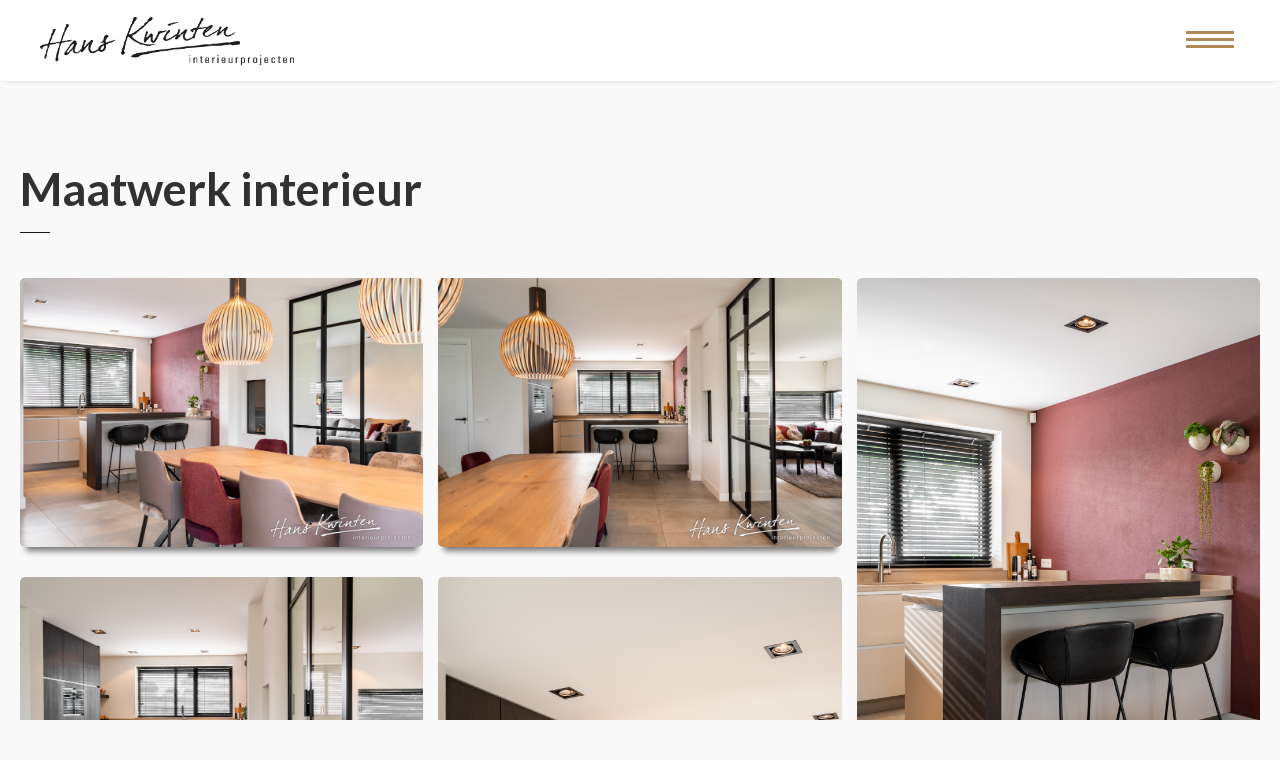

--- FILE ---
content_type: text/html; charset=utf-8
request_url: https://www.google.com/recaptcha/api2/anchor?ar=1&k=6LecsncjAAAAAGH1kODU-oNxRcvEdZcyy1m9qgr6&co=aHR0cHM6Ly9rd2ludGVuaW50ZXJpZXVyLm5sOjQ0Mw..&hl=en&v=PoyoqOPhxBO7pBk68S4YbpHZ&size=invisible&anchor-ms=20000&execute-ms=30000&cb=w8e3kvpocjzw
body_size: 48656
content:
<!DOCTYPE HTML><html dir="ltr" lang="en"><head><meta http-equiv="Content-Type" content="text/html; charset=UTF-8">
<meta http-equiv="X-UA-Compatible" content="IE=edge">
<title>reCAPTCHA</title>
<style type="text/css">
/* cyrillic-ext */
@font-face {
  font-family: 'Roboto';
  font-style: normal;
  font-weight: 400;
  font-stretch: 100%;
  src: url(//fonts.gstatic.com/s/roboto/v48/KFO7CnqEu92Fr1ME7kSn66aGLdTylUAMa3GUBHMdazTgWw.woff2) format('woff2');
  unicode-range: U+0460-052F, U+1C80-1C8A, U+20B4, U+2DE0-2DFF, U+A640-A69F, U+FE2E-FE2F;
}
/* cyrillic */
@font-face {
  font-family: 'Roboto';
  font-style: normal;
  font-weight: 400;
  font-stretch: 100%;
  src: url(//fonts.gstatic.com/s/roboto/v48/KFO7CnqEu92Fr1ME7kSn66aGLdTylUAMa3iUBHMdazTgWw.woff2) format('woff2');
  unicode-range: U+0301, U+0400-045F, U+0490-0491, U+04B0-04B1, U+2116;
}
/* greek-ext */
@font-face {
  font-family: 'Roboto';
  font-style: normal;
  font-weight: 400;
  font-stretch: 100%;
  src: url(//fonts.gstatic.com/s/roboto/v48/KFO7CnqEu92Fr1ME7kSn66aGLdTylUAMa3CUBHMdazTgWw.woff2) format('woff2');
  unicode-range: U+1F00-1FFF;
}
/* greek */
@font-face {
  font-family: 'Roboto';
  font-style: normal;
  font-weight: 400;
  font-stretch: 100%;
  src: url(//fonts.gstatic.com/s/roboto/v48/KFO7CnqEu92Fr1ME7kSn66aGLdTylUAMa3-UBHMdazTgWw.woff2) format('woff2');
  unicode-range: U+0370-0377, U+037A-037F, U+0384-038A, U+038C, U+038E-03A1, U+03A3-03FF;
}
/* math */
@font-face {
  font-family: 'Roboto';
  font-style: normal;
  font-weight: 400;
  font-stretch: 100%;
  src: url(//fonts.gstatic.com/s/roboto/v48/KFO7CnqEu92Fr1ME7kSn66aGLdTylUAMawCUBHMdazTgWw.woff2) format('woff2');
  unicode-range: U+0302-0303, U+0305, U+0307-0308, U+0310, U+0312, U+0315, U+031A, U+0326-0327, U+032C, U+032F-0330, U+0332-0333, U+0338, U+033A, U+0346, U+034D, U+0391-03A1, U+03A3-03A9, U+03B1-03C9, U+03D1, U+03D5-03D6, U+03F0-03F1, U+03F4-03F5, U+2016-2017, U+2034-2038, U+203C, U+2040, U+2043, U+2047, U+2050, U+2057, U+205F, U+2070-2071, U+2074-208E, U+2090-209C, U+20D0-20DC, U+20E1, U+20E5-20EF, U+2100-2112, U+2114-2115, U+2117-2121, U+2123-214F, U+2190, U+2192, U+2194-21AE, U+21B0-21E5, U+21F1-21F2, U+21F4-2211, U+2213-2214, U+2216-22FF, U+2308-230B, U+2310, U+2319, U+231C-2321, U+2336-237A, U+237C, U+2395, U+239B-23B7, U+23D0, U+23DC-23E1, U+2474-2475, U+25AF, U+25B3, U+25B7, U+25BD, U+25C1, U+25CA, U+25CC, U+25FB, U+266D-266F, U+27C0-27FF, U+2900-2AFF, U+2B0E-2B11, U+2B30-2B4C, U+2BFE, U+3030, U+FF5B, U+FF5D, U+1D400-1D7FF, U+1EE00-1EEFF;
}
/* symbols */
@font-face {
  font-family: 'Roboto';
  font-style: normal;
  font-weight: 400;
  font-stretch: 100%;
  src: url(//fonts.gstatic.com/s/roboto/v48/KFO7CnqEu92Fr1ME7kSn66aGLdTylUAMaxKUBHMdazTgWw.woff2) format('woff2');
  unicode-range: U+0001-000C, U+000E-001F, U+007F-009F, U+20DD-20E0, U+20E2-20E4, U+2150-218F, U+2190, U+2192, U+2194-2199, U+21AF, U+21E6-21F0, U+21F3, U+2218-2219, U+2299, U+22C4-22C6, U+2300-243F, U+2440-244A, U+2460-24FF, U+25A0-27BF, U+2800-28FF, U+2921-2922, U+2981, U+29BF, U+29EB, U+2B00-2BFF, U+4DC0-4DFF, U+FFF9-FFFB, U+10140-1018E, U+10190-1019C, U+101A0, U+101D0-101FD, U+102E0-102FB, U+10E60-10E7E, U+1D2C0-1D2D3, U+1D2E0-1D37F, U+1F000-1F0FF, U+1F100-1F1AD, U+1F1E6-1F1FF, U+1F30D-1F30F, U+1F315, U+1F31C, U+1F31E, U+1F320-1F32C, U+1F336, U+1F378, U+1F37D, U+1F382, U+1F393-1F39F, U+1F3A7-1F3A8, U+1F3AC-1F3AF, U+1F3C2, U+1F3C4-1F3C6, U+1F3CA-1F3CE, U+1F3D4-1F3E0, U+1F3ED, U+1F3F1-1F3F3, U+1F3F5-1F3F7, U+1F408, U+1F415, U+1F41F, U+1F426, U+1F43F, U+1F441-1F442, U+1F444, U+1F446-1F449, U+1F44C-1F44E, U+1F453, U+1F46A, U+1F47D, U+1F4A3, U+1F4B0, U+1F4B3, U+1F4B9, U+1F4BB, U+1F4BF, U+1F4C8-1F4CB, U+1F4D6, U+1F4DA, U+1F4DF, U+1F4E3-1F4E6, U+1F4EA-1F4ED, U+1F4F7, U+1F4F9-1F4FB, U+1F4FD-1F4FE, U+1F503, U+1F507-1F50B, U+1F50D, U+1F512-1F513, U+1F53E-1F54A, U+1F54F-1F5FA, U+1F610, U+1F650-1F67F, U+1F687, U+1F68D, U+1F691, U+1F694, U+1F698, U+1F6AD, U+1F6B2, U+1F6B9-1F6BA, U+1F6BC, U+1F6C6-1F6CF, U+1F6D3-1F6D7, U+1F6E0-1F6EA, U+1F6F0-1F6F3, U+1F6F7-1F6FC, U+1F700-1F7FF, U+1F800-1F80B, U+1F810-1F847, U+1F850-1F859, U+1F860-1F887, U+1F890-1F8AD, U+1F8B0-1F8BB, U+1F8C0-1F8C1, U+1F900-1F90B, U+1F93B, U+1F946, U+1F984, U+1F996, U+1F9E9, U+1FA00-1FA6F, U+1FA70-1FA7C, U+1FA80-1FA89, U+1FA8F-1FAC6, U+1FACE-1FADC, U+1FADF-1FAE9, U+1FAF0-1FAF8, U+1FB00-1FBFF;
}
/* vietnamese */
@font-face {
  font-family: 'Roboto';
  font-style: normal;
  font-weight: 400;
  font-stretch: 100%;
  src: url(//fonts.gstatic.com/s/roboto/v48/KFO7CnqEu92Fr1ME7kSn66aGLdTylUAMa3OUBHMdazTgWw.woff2) format('woff2');
  unicode-range: U+0102-0103, U+0110-0111, U+0128-0129, U+0168-0169, U+01A0-01A1, U+01AF-01B0, U+0300-0301, U+0303-0304, U+0308-0309, U+0323, U+0329, U+1EA0-1EF9, U+20AB;
}
/* latin-ext */
@font-face {
  font-family: 'Roboto';
  font-style: normal;
  font-weight: 400;
  font-stretch: 100%;
  src: url(//fonts.gstatic.com/s/roboto/v48/KFO7CnqEu92Fr1ME7kSn66aGLdTylUAMa3KUBHMdazTgWw.woff2) format('woff2');
  unicode-range: U+0100-02BA, U+02BD-02C5, U+02C7-02CC, U+02CE-02D7, U+02DD-02FF, U+0304, U+0308, U+0329, U+1D00-1DBF, U+1E00-1E9F, U+1EF2-1EFF, U+2020, U+20A0-20AB, U+20AD-20C0, U+2113, U+2C60-2C7F, U+A720-A7FF;
}
/* latin */
@font-face {
  font-family: 'Roboto';
  font-style: normal;
  font-weight: 400;
  font-stretch: 100%;
  src: url(//fonts.gstatic.com/s/roboto/v48/KFO7CnqEu92Fr1ME7kSn66aGLdTylUAMa3yUBHMdazQ.woff2) format('woff2');
  unicode-range: U+0000-00FF, U+0131, U+0152-0153, U+02BB-02BC, U+02C6, U+02DA, U+02DC, U+0304, U+0308, U+0329, U+2000-206F, U+20AC, U+2122, U+2191, U+2193, U+2212, U+2215, U+FEFF, U+FFFD;
}
/* cyrillic-ext */
@font-face {
  font-family: 'Roboto';
  font-style: normal;
  font-weight: 500;
  font-stretch: 100%;
  src: url(//fonts.gstatic.com/s/roboto/v48/KFO7CnqEu92Fr1ME7kSn66aGLdTylUAMa3GUBHMdazTgWw.woff2) format('woff2');
  unicode-range: U+0460-052F, U+1C80-1C8A, U+20B4, U+2DE0-2DFF, U+A640-A69F, U+FE2E-FE2F;
}
/* cyrillic */
@font-face {
  font-family: 'Roboto';
  font-style: normal;
  font-weight: 500;
  font-stretch: 100%;
  src: url(//fonts.gstatic.com/s/roboto/v48/KFO7CnqEu92Fr1ME7kSn66aGLdTylUAMa3iUBHMdazTgWw.woff2) format('woff2');
  unicode-range: U+0301, U+0400-045F, U+0490-0491, U+04B0-04B1, U+2116;
}
/* greek-ext */
@font-face {
  font-family: 'Roboto';
  font-style: normal;
  font-weight: 500;
  font-stretch: 100%;
  src: url(//fonts.gstatic.com/s/roboto/v48/KFO7CnqEu92Fr1ME7kSn66aGLdTylUAMa3CUBHMdazTgWw.woff2) format('woff2');
  unicode-range: U+1F00-1FFF;
}
/* greek */
@font-face {
  font-family: 'Roboto';
  font-style: normal;
  font-weight: 500;
  font-stretch: 100%;
  src: url(//fonts.gstatic.com/s/roboto/v48/KFO7CnqEu92Fr1ME7kSn66aGLdTylUAMa3-UBHMdazTgWw.woff2) format('woff2');
  unicode-range: U+0370-0377, U+037A-037F, U+0384-038A, U+038C, U+038E-03A1, U+03A3-03FF;
}
/* math */
@font-face {
  font-family: 'Roboto';
  font-style: normal;
  font-weight: 500;
  font-stretch: 100%;
  src: url(//fonts.gstatic.com/s/roboto/v48/KFO7CnqEu92Fr1ME7kSn66aGLdTylUAMawCUBHMdazTgWw.woff2) format('woff2');
  unicode-range: U+0302-0303, U+0305, U+0307-0308, U+0310, U+0312, U+0315, U+031A, U+0326-0327, U+032C, U+032F-0330, U+0332-0333, U+0338, U+033A, U+0346, U+034D, U+0391-03A1, U+03A3-03A9, U+03B1-03C9, U+03D1, U+03D5-03D6, U+03F0-03F1, U+03F4-03F5, U+2016-2017, U+2034-2038, U+203C, U+2040, U+2043, U+2047, U+2050, U+2057, U+205F, U+2070-2071, U+2074-208E, U+2090-209C, U+20D0-20DC, U+20E1, U+20E5-20EF, U+2100-2112, U+2114-2115, U+2117-2121, U+2123-214F, U+2190, U+2192, U+2194-21AE, U+21B0-21E5, U+21F1-21F2, U+21F4-2211, U+2213-2214, U+2216-22FF, U+2308-230B, U+2310, U+2319, U+231C-2321, U+2336-237A, U+237C, U+2395, U+239B-23B7, U+23D0, U+23DC-23E1, U+2474-2475, U+25AF, U+25B3, U+25B7, U+25BD, U+25C1, U+25CA, U+25CC, U+25FB, U+266D-266F, U+27C0-27FF, U+2900-2AFF, U+2B0E-2B11, U+2B30-2B4C, U+2BFE, U+3030, U+FF5B, U+FF5D, U+1D400-1D7FF, U+1EE00-1EEFF;
}
/* symbols */
@font-face {
  font-family: 'Roboto';
  font-style: normal;
  font-weight: 500;
  font-stretch: 100%;
  src: url(//fonts.gstatic.com/s/roboto/v48/KFO7CnqEu92Fr1ME7kSn66aGLdTylUAMaxKUBHMdazTgWw.woff2) format('woff2');
  unicode-range: U+0001-000C, U+000E-001F, U+007F-009F, U+20DD-20E0, U+20E2-20E4, U+2150-218F, U+2190, U+2192, U+2194-2199, U+21AF, U+21E6-21F0, U+21F3, U+2218-2219, U+2299, U+22C4-22C6, U+2300-243F, U+2440-244A, U+2460-24FF, U+25A0-27BF, U+2800-28FF, U+2921-2922, U+2981, U+29BF, U+29EB, U+2B00-2BFF, U+4DC0-4DFF, U+FFF9-FFFB, U+10140-1018E, U+10190-1019C, U+101A0, U+101D0-101FD, U+102E0-102FB, U+10E60-10E7E, U+1D2C0-1D2D3, U+1D2E0-1D37F, U+1F000-1F0FF, U+1F100-1F1AD, U+1F1E6-1F1FF, U+1F30D-1F30F, U+1F315, U+1F31C, U+1F31E, U+1F320-1F32C, U+1F336, U+1F378, U+1F37D, U+1F382, U+1F393-1F39F, U+1F3A7-1F3A8, U+1F3AC-1F3AF, U+1F3C2, U+1F3C4-1F3C6, U+1F3CA-1F3CE, U+1F3D4-1F3E0, U+1F3ED, U+1F3F1-1F3F3, U+1F3F5-1F3F7, U+1F408, U+1F415, U+1F41F, U+1F426, U+1F43F, U+1F441-1F442, U+1F444, U+1F446-1F449, U+1F44C-1F44E, U+1F453, U+1F46A, U+1F47D, U+1F4A3, U+1F4B0, U+1F4B3, U+1F4B9, U+1F4BB, U+1F4BF, U+1F4C8-1F4CB, U+1F4D6, U+1F4DA, U+1F4DF, U+1F4E3-1F4E6, U+1F4EA-1F4ED, U+1F4F7, U+1F4F9-1F4FB, U+1F4FD-1F4FE, U+1F503, U+1F507-1F50B, U+1F50D, U+1F512-1F513, U+1F53E-1F54A, U+1F54F-1F5FA, U+1F610, U+1F650-1F67F, U+1F687, U+1F68D, U+1F691, U+1F694, U+1F698, U+1F6AD, U+1F6B2, U+1F6B9-1F6BA, U+1F6BC, U+1F6C6-1F6CF, U+1F6D3-1F6D7, U+1F6E0-1F6EA, U+1F6F0-1F6F3, U+1F6F7-1F6FC, U+1F700-1F7FF, U+1F800-1F80B, U+1F810-1F847, U+1F850-1F859, U+1F860-1F887, U+1F890-1F8AD, U+1F8B0-1F8BB, U+1F8C0-1F8C1, U+1F900-1F90B, U+1F93B, U+1F946, U+1F984, U+1F996, U+1F9E9, U+1FA00-1FA6F, U+1FA70-1FA7C, U+1FA80-1FA89, U+1FA8F-1FAC6, U+1FACE-1FADC, U+1FADF-1FAE9, U+1FAF0-1FAF8, U+1FB00-1FBFF;
}
/* vietnamese */
@font-face {
  font-family: 'Roboto';
  font-style: normal;
  font-weight: 500;
  font-stretch: 100%;
  src: url(//fonts.gstatic.com/s/roboto/v48/KFO7CnqEu92Fr1ME7kSn66aGLdTylUAMa3OUBHMdazTgWw.woff2) format('woff2');
  unicode-range: U+0102-0103, U+0110-0111, U+0128-0129, U+0168-0169, U+01A0-01A1, U+01AF-01B0, U+0300-0301, U+0303-0304, U+0308-0309, U+0323, U+0329, U+1EA0-1EF9, U+20AB;
}
/* latin-ext */
@font-face {
  font-family: 'Roboto';
  font-style: normal;
  font-weight: 500;
  font-stretch: 100%;
  src: url(//fonts.gstatic.com/s/roboto/v48/KFO7CnqEu92Fr1ME7kSn66aGLdTylUAMa3KUBHMdazTgWw.woff2) format('woff2');
  unicode-range: U+0100-02BA, U+02BD-02C5, U+02C7-02CC, U+02CE-02D7, U+02DD-02FF, U+0304, U+0308, U+0329, U+1D00-1DBF, U+1E00-1E9F, U+1EF2-1EFF, U+2020, U+20A0-20AB, U+20AD-20C0, U+2113, U+2C60-2C7F, U+A720-A7FF;
}
/* latin */
@font-face {
  font-family: 'Roboto';
  font-style: normal;
  font-weight: 500;
  font-stretch: 100%;
  src: url(//fonts.gstatic.com/s/roboto/v48/KFO7CnqEu92Fr1ME7kSn66aGLdTylUAMa3yUBHMdazQ.woff2) format('woff2');
  unicode-range: U+0000-00FF, U+0131, U+0152-0153, U+02BB-02BC, U+02C6, U+02DA, U+02DC, U+0304, U+0308, U+0329, U+2000-206F, U+20AC, U+2122, U+2191, U+2193, U+2212, U+2215, U+FEFF, U+FFFD;
}
/* cyrillic-ext */
@font-face {
  font-family: 'Roboto';
  font-style: normal;
  font-weight: 900;
  font-stretch: 100%;
  src: url(//fonts.gstatic.com/s/roboto/v48/KFO7CnqEu92Fr1ME7kSn66aGLdTylUAMa3GUBHMdazTgWw.woff2) format('woff2');
  unicode-range: U+0460-052F, U+1C80-1C8A, U+20B4, U+2DE0-2DFF, U+A640-A69F, U+FE2E-FE2F;
}
/* cyrillic */
@font-face {
  font-family: 'Roboto';
  font-style: normal;
  font-weight: 900;
  font-stretch: 100%;
  src: url(//fonts.gstatic.com/s/roboto/v48/KFO7CnqEu92Fr1ME7kSn66aGLdTylUAMa3iUBHMdazTgWw.woff2) format('woff2');
  unicode-range: U+0301, U+0400-045F, U+0490-0491, U+04B0-04B1, U+2116;
}
/* greek-ext */
@font-face {
  font-family: 'Roboto';
  font-style: normal;
  font-weight: 900;
  font-stretch: 100%;
  src: url(//fonts.gstatic.com/s/roboto/v48/KFO7CnqEu92Fr1ME7kSn66aGLdTylUAMa3CUBHMdazTgWw.woff2) format('woff2');
  unicode-range: U+1F00-1FFF;
}
/* greek */
@font-face {
  font-family: 'Roboto';
  font-style: normal;
  font-weight: 900;
  font-stretch: 100%;
  src: url(//fonts.gstatic.com/s/roboto/v48/KFO7CnqEu92Fr1ME7kSn66aGLdTylUAMa3-UBHMdazTgWw.woff2) format('woff2');
  unicode-range: U+0370-0377, U+037A-037F, U+0384-038A, U+038C, U+038E-03A1, U+03A3-03FF;
}
/* math */
@font-face {
  font-family: 'Roboto';
  font-style: normal;
  font-weight: 900;
  font-stretch: 100%;
  src: url(//fonts.gstatic.com/s/roboto/v48/KFO7CnqEu92Fr1ME7kSn66aGLdTylUAMawCUBHMdazTgWw.woff2) format('woff2');
  unicode-range: U+0302-0303, U+0305, U+0307-0308, U+0310, U+0312, U+0315, U+031A, U+0326-0327, U+032C, U+032F-0330, U+0332-0333, U+0338, U+033A, U+0346, U+034D, U+0391-03A1, U+03A3-03A9, U+03B1-03C9, U+03D1, U+03D5-03D6, U+03F0-03F1, U+03F4-03F5, U+2016-2017, U+2034-2038, U+203C, U+2040, U+2043, U+2047, U+2050, U+2057, U+205F, U+2070-2071, U+2074-208E, U+2090-209C, U+20D0-20DC, U+20E1, U+20E5-20EF, U+2100-2112, U+2114-2115, U+2117-2121, U+2123-214F, U+2190, U+2192, U+2194-21AE, U+21B0-21E5, U+21F1-21F2, U+21F4-2211, U+2213-2214, U+2216-22FF, U+2308-230B, U+2310, U+2319, U+231C-2321, U+2336-237A, U+237C, U+2395, U+239B-23B7, U+23D0, U+23DC-23E1, U+2474-2475, U+25AF, U+25B3, U+25B7, U+25BD, U+25C1, U+25CA, U+25CC, U+25FB, U+266D-266F, U+27C0-27FF, U+2900-2AFF, U+2B0E-2B11, U+2B30-2B4C, U+2BFE, U+3030, U+FF5B, U+FF5D, U+1D400-1D7FF, U+1EE00-1EEFF;
}
/* symbols */
@font-face {
  font-family: 'Roboto';
  font-style: normal;
  font-weight: 900;
  font-stretch: 100%;
  src: url(//fonts.gstatic.com/s/roboto/v48/KFO7CnqEu92Fr1ME7kSn66aGLdTylUAMaxKUBHMdazTgWw.woff2) format('woff2');
  unicode-range: U+0001-000C, U+000E-001F, U+007F-009F, U+20DD-20E0, U+20E2-20E4, U+2150-218F, U+2190, U+2192, U+2194-2199, U+21AF, U+21E6-21F0, U+21F3, U+2218-2219, U+2299, U+22C4-22C6, U+2300-243F, U+2440-244A, U+2460-24FF, U+25A0-27BF, U+2800-28FF, U+2921-2922, U+2981, U+29BF, U+29EB, U+2B00-2BFF, U+4DC0-4DFF, U+FFF9-FFFB, U+10140-1018E, U+10190-1019C, U+101A0, U+101D0-101FD, U+102E0-102FB, U+10E60-10E7E, U+1D2C0-1D2D3, U+1D2E0-1D37F, U+1F000-1F0FF, U+1F100-1F1AD, U+1F1E6-1F1FF, U+1F30D-1F30F, U+1F315, U+1F31C, U+1F31E, U+1F320-1F32C, U+1F336, U+1F378, U+1F37D, U+1F382, U+1F393-1F39F, U+1F3A7-1F3A8, U+1F3AC-1F3AF, U+1F3C2, U+1F3C4-1F3C6, U+1F3CA-1F3CE, U+1F3D4-1F3E0, U+1F3ED, U+1F3F1-1F3F3, U+1F3F5-1F3F7, U+1F408, U+1F415, U+1F41F, U+1F426, U+1F43F, U+1F441-1F442, U+1F444, U+1F446-1F449, U+1F44C-1F44E, U+1F453, U+1F46A, U+1F47D, U+1F4A3, U+1F4B0, U+1F4B3, U+1F4B9, U+1F4BB, U+1F4BF, U+1F4C8-1F4CB, U+1F4D6, U+1F4DA, U+1F4DF, U+1F4E3-1F4E6, U+1F4EA-1F4ED, U+1F4F7, U+1F4F9-1F4FB, U+1F4FD-1F4FE, U+1F503, U+1F507-1F50B, U+1F50D, U+1F512-1F513, U+1F53E-1F54A, U+1F54F-1F5FA, U+1F610, U+1F650-1F67F, U+1F687, U+1F68D, U+1F691, U+1F694, U+1F698, U+1F6AD, U+1F6B2, U+1F6B9-1F6BA, U+1F6BC, U+1F6C6-1F6CF, U+1F6D3-1F6D7, U+1F6E0-1F6EA, U+1F6F0-1F6F3, U+1F6F7-1F6FC, U+1F700-1F7FF, U+1F800-1F80B, U+1F810-1F847, U+1F850-1F859, U+1F860-1F887, U+1F890-1F8AD, U+1F8B0-1F8BB, U+1F8C0-1F8C1, U+1F900-1F90B, U+1F93B, U+1F946, U+1F984, U+1F996, U+1F9E9, U+1FA00-1FA6F, U+1FA70-1FA7C, U+1FA80-1FA89, U+1FA8F-1FAC6, U+1FACE-1FADC, U+1FADF-1FAE9, U+1FAF0-1FAF8, U+1FB00-1FBFF;
}
/* vietnamese */
@font-face {
  font-family: 'Roboto';
  font-style: normal;
  font-weight: 900;
  font-stretch: 100%;
  src: url(//fonts.gstatic.com/s/roboto/v48/KFO7CnqEu92Fr1ME7kSn66aGLdTylUAMa3OUBHMdazTgWw.woff2) format('woff2');
  unicode-range: U+0102-0103, U+0110-0111, U+0128-0129, U+0168-0169, U+01A0-01A1, U+01AF-01B0, U+0300-0301, U+0303-0304, U+0308-0309, U+0323, U+0329, U+1EA0-1EF9, U+20AB;
}
/* latin-ext */
@font-face {
  font-family: 'Roboto';
  font-style: normal;
  font-weight: 900;
  font-stretch: 100%;
  src: url(//fonts.gstatic.com/s/roboto/v48/KFO7CnqEu92Fr1ME7kSn66aGLdTylUAMa3KUBHMdazTgWw.woff2) format('woff2');
  unicode-range: U+0100-02BA, U+02BD-02C5, U+02C7-02CC, U+02CE-02D7, U+02DD-02FF, U+0304, U+0308, U+0329, U+1D00-1DBF, U+1E00-1E9F, U+1EF2-1EFF, U+2020, U+20A0-20AB, U+20AD-20C0, U+2113, U+2C60-2C7F, U+A720-A7FF;
}
/* latin */
@font-face {
  font-family: 'Roboto';
  font-style: normal;
  font-weight: 900;
  font-stretch: 100%;
  src: url(//fonts.gstatic.com/s/roboto/v48/KFO7CnqEu92Fr1ME7kSn66aGLdTylUAMa3yUBHMdazQ.woff2) format('woff2');
  unicode-range: U+0000-00FF, U+0131, U+0152-0153, U+02BB-02BC, U+02C6, U+02DA, U+02DC, U+0304, U+0308, U+0329, U+2000-206F, U+20AC, U+2122, U+2191, U+2193, U+2212, U+2215, U+FEFF, U+FFFD;
}

</style>
<link rel="stylesheet" type="text/css" href="https://www.gstatic.com/recaptcha/releases/PoyoqOPhxBO7pBk68S4YbpHZ/styles__ltr.css">
<script nonce="DC1tuM-bep4EW13_nEdMwQ" type="text/javascript">window['__recaptcha_api'] = 'https://www.google.com/recaptcha/api2/';</script>
<script type="text/javascript" src="https://www.gstatic.com/recaptcha/releases/PoyoqOPhxBO7pBk68S4YbpHZ/recaptcha__en.js" nonce="DC1tuM-bep4EW13_nEdMwQ">
      
    </script></head>
<body><div id="rc-anchor-alert" class="rc-anchor-alert"></div>
<input type="hidden" id="recaptcha-token" value="[base64]">
<script type="text/javascript" nonce="DC1tuM-bep4EW13_nEdMwQ">
      recaptcha.anchor.Main.init("[\x22ainput\x22,[\x22bgdata\x22,\x22\x22,\[base64]/[base64]/MjU1Ong/[base64]/[base64]/[base64]/[base64]/[base64]/[base64]/[base64]/[base64]/[base64]/[base64]/[base64]/[base64]/[base64]/[base64]/[base64]\\u003d\x22,\[base64]\x22,\[base64]/w5TDnFTDrMO+wqIzKy5/[base64]/DhsOswrU+Q1YlwqvCklsnF3I/wr56XsKbf8OMOkFxWMOuKAjDnH3Cnik0EitbS8OCw4bCq1dmw5YcGkcXwqNnbHzCshXCl8O1akFUYMO0HcOPwosWwrbCt8KRanBpw6TCuEx+wr0pOMOVVSggZi8OQcKgw47DocOnworCq8Oew5dVwqtmVBXDnMKddUXCqwpfwrFcY8KdwrjCscK/w4LDgMOQw6QywpsJw6fDmMKVCsKIwobDu3R0VGDCjMOAw5R8w604wooQwpbCtiEcZBpdDmd3WsOyLMOGS8Kpwo7Ci8KXZ8Ojw5ZcwoVJw6MoOAnCjgwQay/CkBzCkcKnw6bClk1zQsO3w5vChcKMS8OXw6vCukFuw77Cm2A7w4J5McKfC1rCo15IXMO2AMKHGsK+w44LwpsFS8OYw7/[base64]/ClcO6MGzCtn3DgcO/QMKpw4FxwprCp8Ofwo5uw65NdzkZw6nCnMOyHcOWw41iwqbDiXfChC/CpsOow43DjMKHUMK0wocZwonCncO/wohDwrHDgy7DiT7DlEAuwrfCjk7CuhB9VcKFa8OTw7JVw7/DvMOoYsKSBm9DKsO6w6fDvsK/w47Dm8K0w7jCvsOGJ8KsWjnCoWDDssKtwpTCv8ORwo3CocKhNsOUwpgEUWFABX3DkcOTK8OQwoJZw5A/w4/[base64]/CicK+wqMtSMOMworCmcKzPz/DvhvDtzvDh3BSQHDDs8Ozwrljc0vDqW1ZDEA6wo9gw5/CuBZ3N8Orw6IkTMKFUA4bw4tzQcK/w5sswolOMEhIZ8Ozwrl8ZHDDq8OiIcK8w4sIKcOEwocuXmTDsW3CkznDuxXDvVFsw4cDeMO/wrcUw5lyQGXCisOTIsOPw7rDkVXCizZzw7HDqHXCoFDCoMKlwrbCrzAgS1nDqsKJwpNAwo1wJsOMLlbCnsKFwq3DiD8vHXvDtcONw743PEDCrMO4woF3w67DqMO+eWd3a8K8w441wpTDhcOlOsKow73CssKLw6RIWnNGwrnClGzCpsOHwq3CvcKHFcOew6/Ckitsw5LCh3kEwpXCtVgwwrMpwpvDljsYwoAkw4/[base64]/w4jCuAlGEA4lUsKtw4TCkidswo12YwHDkivDmcOXwonCtjDDvnbClcKsw5XDssKPw7XDiw0ZfcONYMKNMBrDvC7DpE/DqMOIaiXCmzllwppKw6bCmsK5IkN+wo8aw5PCtEvDqHPDijzDiMOreQDChVIcEW0Sw4J9w7LCjcONfjhlw6wTQW0JRn4AGRbDgMKqwp3DpnjDkWdyMw93wqPDhXvDkSnCpsKBK3LDnsKDeRPCiMKKFhghNxpdKFQ/H2bDsRdXwpl8woMgOMOZdcKiwqHDihBhE8OUaHTCmcKcwqHCoMKtwpLDo8O/[base64]/DpMKzw5nCq8Kdwpl+wonDmcO0ThsTw7/[base64]/CoxHDucOXHMOMEg5Zw6zDmX8twp08UcOxFRDCtMKrw45+w5HCj8KFCcOmwqo2acKXN8O7w6dPw5NSw7jCqcK/wqcmw7LCrsKHwqHCncKKMMOHw5Enc3tnTsKeaHfDumPCpG/DpMK/Y1YSwq1iw6knw6rCkXt/wrrCksKewoUbHcOLwq/Doj87wrogFXPCoDlcw6xiM0BMBi3CvHxnIBlNw4VqwrYVw5XCqMKgw7/DuDfCnT8xw6PDsG9ye0HCksO8UUVGw51WGS/[base64]/Cs2ZxA8Kuw4sAJMOWw6xlwoU/[base64]/[base64]/Dvnc1HzUCAMKBe8KNGsKawqdewq/CnMKtFiHCgsKvwrpBwp43w6vCi2Yww4YHaSc8w4DDmGl1IEErw4TDmnA1fVHDocOWfwHCgMOWwokXwoRLcsKmIDVrPcORJx0gw6R4wolxw4LDtcKww4FwJxMFw7IhccOgwqfCsFtmWiJGw4QFKUfCp8K3wrhEwrAKwrnDvsK1w5ouwppbwr/Dt8Kiw6bDsGHCp8K8MglFGhlFwpZfwpxObsOVw5zDoHAuGirDtMKlwrhvwrIPKMKUw65wcV7DhhoTwqUIwpDDmA3Dvzpzw6HDvXDCgRXCtMOCw7YOFgQew5FELsOxIMKewrDCjFjCsU7CiC/Du8Oaw6zDt8KRVsOuI8Oxw4Fywr0jEF5rOcOeVcO/wp8MZXJnMHADYMKqESw+DlDDo8KGw545w48lVifDiMKeJ8OfAsKbwrnDoMKJFndKwq7DpVR0wp9lVcKNbcKuwoTClSfCsMOxUsKuwoRsdinDu8Oow6dNw483wqTCtsOJVMOzQAhRBsKBw7bCucK5woY7bsKTw4fCssKwWnJsR8KSw6c/wpAiQcOlw7kew602XcOsw60kwpclJ8OBwr49w7/DkC/[base64]/M3w4w7HDnsO5worDtlfDkgdswotmw73CjWTClcOUw4kbBAgyKcOQw4bDgnR4w5zCrcKeZVDDn8KmPsKJwrI4w5bDiUw7ZSYGJXvCl2JmLsOUwo1jw4p3woN0wojCnMOaw5pQcFAIMcKuw5MLV8KifMOdJETDpxUkw57DhmrDmMKyCV/Do8Orw53CsEJ7w47CnsOAesOUwpjDkBQoKxHCvsKlw6jCk8KvPQ0MI0lqT8KMw6vCqcKqwq3DgHbDmm/CmcOHw7nDnwtZY8KtPcOzWFFKTMKmwo0Uwqc/FlzDlMOGdhxVF8K7wr/Dghtgw6tgVHEndhDCsWDClsKmw4nDp8OKASrDi8KMw6LDo8KuLAVvA2rCt8ODQGPCjDhMwrJFwrYHJ0rDlMOfw5x+CGkjIMKNw58DIMKzw54zFVd7KwDDsHUHCsOjwohhwqzCoyTCvsOdwqk6EMKmXCV/dnV/wrzDnMKABcKDw6HDiGRwdXHDnEsiwr0zw6rCsWsdchpJw5zDtzk9KF4nOcKgLsK9wo0Tw7bDtD7DoGhzw7nDqjUJw6/DmzEkDMKKwqZ6w5HCnsOFw4LCgMORPsOsw5DDuUEtw6dHw45aCMKrJMK+wr1qEcOvwoNkwo85GMKRw6YAExnDq8O8wqkew6c6QsKYIcO7wrrCjsOrei1/IwfCqF/ChSTCisOgBcOZwrXDrMOZPBUfQU/CkQUqBjl7NMKRw7IpwrgbcHBaEsOWwpkQdcOWwr1bRsOsw7ENw5fCt3zCmy5eSMKHw5fClcOjw73Co8OSwr3DtMKww7bDnMKcw5BlwpVPHsOqRMKsw6J/w7HCih1fA083C8KiUiN2ZcKtaSPDpQtbfX0XwqjCucOOw7/CnMKlRcKsUsKTZmJkw7FgwpbCpW04JcKmX1/CglrCoMKzAULCjsKmCsKMUC9bPMOEA8ONBFPChSdNwohuwr8JRMK/w5LDgMKNw5/CgsOLw49awoZCw5PDnmbCucOHwovCvBLCvsO1w4g5esKuSAfCjsOMLsKiY8KMwrHCpjDCrMKfS8KUC2Qdw67DscKow4McG8KWw4rCuxPDtcKHPcKEwod9w7LCtcO+wq3CmjcEw6cmw4rCpMOnO8Kmw5/CosKgVsOZbA1kwrt+wpxEwo/[base64]/DkQZdw5nCrsOBUMOIwrLDpw7Dr8ORwqRjBsKWwqrDr8K7ZCYRTsKBw6HCuSUVT0Fmw7DDlcKJw4M6VB/CnsKZw6/DhMKmwovCnWwAw6lswq3DlUnCqMK7QFcPeUoxw7UfdMKuw5VpdnXDrMKNwrTCjlA5P8OyJ8KawqY3w6h0HMKCFlnDpjEfecO9w5Nfwooub31+wr0cRHvClx/[base64]/ClUQfU8OzCMKeEcOqSsO4wo4ywpHDtyQfHEnDmT7DkFvChSFqVMKnw5NqVsOWemgEwp/Dq8KZPlsPU8OGJ8Klwq7Chj7CkCQwaV9bw5nDhk3DlTXCnkB3M0NIw53CtVLDj8OFw5E0w7FLX3pHw4E9Dj9EOMOQw48Xw7ICw4t5w5TDvcOFw5LDjUXDm3jDmcOQcXdxWXrCrsOxwqbCkxHDonAOahjCjMO+bcK2wrE+QMK2wqjDt8KYCcOoI8OFwr91wp5Cw48fwo/Cr1TDkAsTTcKPw4ZOw7MTdmVFwoQSwprDrcK/wr3Du345acKKw6fDqmRvwqzCoMOve8O/EVnCnRnCjy7DrMK0eHnDlsOKLcORw5xNfxwSUVLDucKeRm3DjRoQfy5eHg/CjUXCpsOyOcODBcKTU1HDlx7CtRLDoXtAwpota8KZXsO1w6/DjWMFWVTCosKuNHcFw6Zqwr8pw7UncBEvwqh4aH7ClBLChkN7wpvCncKPwrhLw53Dr8O/aFoWTcObXMO/wrgoZcKzw4McIS8mwr3CiQBndsOYUcKIfMOrwp8LccKIw6jCp2EqJQAocsOrBcOHw784bkLDjFR9MsOnwq7ClUXDmSMiwrbDlVjCgcKSwrXDrzgIc3p/P8Oewq8zEsOUwqLDqMKvwqjDkx8Cw4lwd3ljGsOQw5PCtn8uZsKHwr7CjwNQE3/Csz8UR8KnEMKqST/[base64]/DgEIZw7rDpA8LwrfCuWvDrgk7QMOjwokjw5dWw5zCv8O2w5fCvEMidDrCqMOOSkZqXMKuw7Y1PUTCuMOgwrzCpDxLw4trPmU7w5hdw57Cp8Kow6wGwoLDhcK0wpdNwqthw6oaKhzDszZgYyxtw7p8Q3VQWMOrwo/DtAhHaXQ7wqrDt8KCLAcJEEcnwpHDn8KDw6PDs8O0wq8Uw57DicOJwol0dcKdw7nDhsK4wqzCkHxWw6rCo8KCQ8OPPsKQw5rDnMOTV8ORdRQpTg7Cqzhyw7M4wqjDh1XDqh/DqcOSwp7DgAbDrsO0bBjDrRlswr8lccOqFUbCt1zDsihsBcK8VxrCqhp9w4XDlQYTw5TCnD7DvElOw5pfIV4hw4ISw6J2G3PDvl9PQ8Oxw6kHwrDDo8KkIsO9eMKOw4XDksO7X2pYw7nDjMKywpM3w4rCtmXCt8O1w5UYwoFGw4zDnMOKw5QnUDHCuDphwo1fw6/Dn8O2wpY4ASZmwqRqw6jDpzbCuMOMw6QiwoRawogad8Oywq/CsxBOw5g5HEEqw5nDu3zDuwgzw4kmw4nCnEXCqUXChsOCwrQGMcOMw4fDqhotIsKDw7pIwqY2DcKhZcOxw6F3NGAywpw9w4Ffawwhw5NUw4sIw6o1w7VWAxk5GDdYw4RcDjMgK8O7V2XDnUNhKk8Hw51eY8O5d0PDuX/DgGMrRHHDhMODw7JsMCvCj1LDozLDh8OFAcOLbcOawrp2PMK1bcKgw7wBwobCkTtuwpNeG8OKwo3CgsO+WcKtJsK2RjDCjMKtacOQw4dvw7laGnE/csOpwoXCpHnCqUDDrxLCj8Klw7Iiw7F7wojClm9+EV5MwqVQcjDCpQYdQB/CgBTCokpIBgZVXnHCvMOkCMOMd8ODw6HCvyHDicK1NcOow4N7UMOVQQDCvMKBN0s9NsOjLnTDocOkfzHClsKnw5/DocO+J8KPAsKZPnV4BXLDtcKbPwHCosOCw73DlMOYcX3CkjlRI8K1EXrCusOPw4AmDMKrw45hUMKjHMK/wqvDscKmwovCvcO0w5VWasKlw7A8KTENwprCtsO8YBNfRFdowo0jwrVtf8KDdcKEw4laP8KJw7A4w7RlwpnCmT8tw5Ndw6kpFE8TwpfCjkR6ZsO+wrh2w6YUw6EXb8KEworDpMKQw40pdsOrLVXDhgLDhcOkwqzDl3nCnVHDocKlw5DCnG/CuX3DhkHCscKNwqTCs8KeF8Krwr18O8OGRcOjOMOKIsONw4sGw4FCw4TDqMOww4NREcKLwrvCoRk3PMKTw5dLw5QZw7tTwq9LdMKqVcOGOcODcgp7ZEYgZCzCrQLDgcKxVcOIwqVtMBs7BMKEwr/DgALChARXI8O7wq7CkcO9woXDtcKZF8K7w5vDmwjCvcOqwoLDlm8DCsOhwpEowrZswrlpwpEOwrNTwqVCGhtFNsKNS8K2w6pLIMKBwoXDqcOew4nCqsK6TcK8PUfCu8OHTnQCEcO/ITLCssO5P8OOGggjOMOqCyYuw77CtGQgC8O6wqM0wrjCqsOSwr7CscKPw63CmDPCv1/Cr8KbLQIzZQB/[base64]/w4fChzDCqMKzUUTDkcOfAcK1V3vCg0TDgVB7w7kyw7xjwr/[base64]/CvzXCusK9w5xuUCpYw5HCoyF5wocmCXLDssOtw7zDg3Vxw5VYw5vChBHDrB9Cw7/Di3XDocK8w7gWZsKBwr/[base64]/Dk8O1wqnCh0PDnMK0woR5w4ZPJRXCvDASXWTDjS/CmMKcWMOiNcOMw4HCvMOewrkrK8OswoUKPFXDgcK7JC/CvjhcD2zDhsKaw6fDjcOMwp9awrDCqsODw5dkw6V1w4w9w5bCqAgPw7ouwr8hw7I7S8K0bsKoZMKbwos1AcKKw6InUcO/wqYSwp1awrIiw5bCpMOZO8Oaw6TCqQQywqEpw68/TlEkw4TDk8OrwqfDhF3CsMO7G8K1w4d6B8Ozwr49f27CiMKDwqTCjwXDnsK+DcKFw43DuQLDhsK7w7lrw4TDtHspaDMnS8OawpM3woTCn8K+VsO/w5fDvcKxwoXDr8KXLCQmNsKRCMKmLlgKDEnCoyxLwoUYVlHCg8KCPMOCbsKvwqgtwovCuj5/w5/CoMK+ZMOVNQHDrMKswqx5dwPCpMKdRShTwrIRUMOnw4Q8w6jCqyPClgbCrhzDgMKsHsOHwqLCqgTCgcKUw7bDr2djD8K0DcKPw6LDv2TDmcKkS8Kbw7bDisKdKF95wrDCjGDCtjrCrGl/c8OadmldOMKww4fCicKNS2PCminDuiTDssK+w5Mwwr1lfsOWw47CrMKMw5Mbwpk0C8OleG5ewoUVaVjCmsOefcO1w7nCrz1VPh/ClynCqMOKwoPCp8OzwpPCqwxkw5PCknfCq8Otwq0awpzCilxodsOYOsKKw4vCmsO9BzHCukpXw6rCucKXwrBXw5PCkW/Dj8KpAjAlP1ILbhBhQcKWw5DDr1QPTMKiw7ssH8OHaGLCqcKbwrDCusOYw69dHCJ5F3QaDB1uEsOIw6QMMhvCs8OjA8OYw7Q3RQrDjVbCsADDhsKjwonChAVxHg1bw6N4dhTDgwkkwqJ5MsKew5LDsRrClcOGw6lhwprCtsKyTMKuQXbCgsOjw6PDmsOCTcOcw5/ChsK/w4wawrs2wpVwwo/[base64]/[base64]/DqS7CicKYw43Dn8OMw4gJCR3Cs8Kxw6E7fzvDqcO9XTZSwpYKUGFYcMOZw5bDqsKVw7Fmw7dpYTvChBp4S8Kbw7N2TsKAw50UwoVfbsK8wq4MVytgw7tGRsKhw5cgwr/[base64]/w5bCqB5tMELDnjFmETgow4g/w4fDp8KHw6UmGhgtFyp5w4zDjxDDs0Fva8OMFzLDp8KuZjzDpAbDnsKuQgFhTcKIw4XDmks/w6vCvcOMeMOVw6LDq8OGw6Bgw5LDvMKtThDCsUF7wqvCoMKYw5QyWl/DgsOwPcOEwq8xScO6w53ChcOywprCt8OvEMOpwrDDpMKnNQYeSQgXYG4TwqthSQU3F3wrUcK0GMOof1nDicOqNDwAw5zDnyLCkcK0B8OtKsO/[base64]/Cm8K3cwMpwpwQacOfw4HCvhLDisKkTBDCg8KfwqHCscOkw6Ecw4fCjcOOVDMiw6DCkkLCoinCmjMFZTI/ZiMww7nCl8OJwppNw5rCscK1MEHDhcKWGx7Cm0PCmyjDvRYPw7pvwqjDrw9Twp7CvgZPN0zCuhUYWkDDmxwjw4LCsMOKEcOIwrHCtcK6AcKKCcKnw59WwpdOwpPCggDCjAoswonCiFdzwrXCtXTCncOmOcKjOlFuX8OOFCJCwq/Do8OJwqdzW8KzYEDCuRHDqS3CucK/G1FSWcK5w6vCth7CgsOgwq7Dlz1eUXjCl8Kkw6XCvcOJwrbCniduw5DDn8Ocwodtw5l0wpwtNwwQw67DgsOVIj3CnMOjVh/DpmjDtcK0HmBvwrcEwq9nw69Gw5LDvS9Rw5sYDcOiw7Eowp/[base64]/CpHjDhAluw7BJw7A2AhzCtxbCiHYpLMOMw6QJWWXDjsOQZ8KpMMK5Q8KqHsO2w4TDj2XDsVDDvnYyGcKvbcOZHMOSw7BZEzFOw7JeRz16QcOkRC8SMcKDT0EZw5PDmRIfZkl/KsObwosFFUzCrMOzVcKHwq7Dj05VdcOuwotmUcO8ZQBEwoNkVBjDucOgd8OYwrrDtG7DgCV+wrprdMOqwqrCiTdMVsKdwolqOcOJwpJbw5nCscKBFBTDlcKgRlrDnSIRwrBtbsKDaMOZO8KwwpAWw7/CrmJ3w58sw4smw7QnwqRqCsK5HXlcwr5+woh+CDTCqsOhw6zCpysJw6FsXMKiw5bCo8KDQjBuw5jCtl7CqjrDjMKFXTIowrbChWgWw4nCqyVxHEfDt8Orw5kmwrPDk8KOw4UFwolHXMOpw5/CvHTCtsOEwqXCrsOHwrNqw50sOmLDhQ9Rw5M9w5tqWh7CgXBsX8O5dkkGXX/[base64]/DlsOuCWo2PCbDlgjDgy4DAcKoQxfDjMKBw4cVOCEJwobCusKAeijDvl5zw6jCiDBwbsKaWcOtw6Jqwop5YAgowonCgG/CqsKlHmYoYAFEDkDCtcOreyfDgHfCqX84ScOsw4bDmMKwKEs5woBKwrLDti0dSR3CqS09w5xIwrdhK0cRZ8OYwpHCi8Kvwp5Vw5rDo8KtEgPCtMOLwphowpXCkD/Cj8OtRRPCt8O1wqBJw4Yzw4nCtMK8wqNGw7fCmkjCu8Oxwqdpax7CksK+PHfDngcZUm/[base64]/CmF1zJjc7wqzDncOAw5NCQEcaXxjDm3wdNcKqw4A3w5vDmsKfw6rDqcOhw6grw4gcFsO0wrIBwo1rPMOtwo7CqnvCj8OWw4/[base64]/TwzCuUcPInHDl8OtKMK0D3EfMsOTQ07DmcO4NMKkwpzCisKzaMObw4LCoznDrgLCvRzDu8Oyw4jDkMOgBGgTIUhNGCLCq8ODw7vCjsKnwqfDscOddsK3CAdRAn0vwqMmZsO1Jx7DqsK6w5krw5zCgmcewo/[base64]/DsW3CisOHfAB1DyXDo8ObCEXCpsOMw7LCjwDDtyJzdsKKwoxdw7DDiRo/[base64]/CtnfDohxHQsOvRGvDk3DChzXCt33CuTzCo2gKa8Kjf8Kdwp/DrMKtwpzDnifDhFLCvmDCp8Kkw5spMQzDtxbCjBHDrMKmSMOqwq9bwqIoVsKdXDJUw60cDWpuwr7CrMOCK8K0ECTDo2PChcO3wo7CqnUcwqfDhSnDt2QuRznDjXZ/[base64]/CvcKYAsKNS8OZOhQVw44cw47DvVAdwoLDuWNMFsOgTW/Cq8OMbcOPNHJyS8KZw7svwqI2w7nChUHCgCE/w4svQnHCqMOZw7zCt8KGwoczTgQOw7RvworCuMKPw4A/wogAwo/Chk0Jw69sw5hUw7wWw7Vqwr/CrMKxHnDCn39wwrNzKxE+woTCscKRB8Kzcz3DvMKWdMK+wo3DgsOqAcK2w5bDhsOAwrZ5w4EzCsK8wowDwoweAU8KMC00CMOOem3DtsOiR8O+aMODwrMZw5lZci4RfMOpwqzDnQ0vBsKiw6vCtcONwqTDijhswrXCmRZlwqolw7kGw7fDrsKrwrYGXMKLFw44Vx/CogFlw7tbJWwww4PCi8Ktw4/CvX4bw6/DmMOJDnnClcOkwqXDrsOMwoHCjF7CrMK/VcOrD8KbwpTCu8KGw6HDk8KLw7bCgMKZwr14ZxM+wrDDkgLCgwZWU8KDfcKlwpHCrsOkw5B2wrLCscKZwp0nXDFBLTtNwqNnw5HDhMKHQMK3ByvCvcKnwoTDgsOrGMOiG8OuEcK1ZMKOTSfDmi7CiyPDkXfCnMO1OTDDmU/[base64]/CmcKQacOIw7jDjHfDo8OvKsKgJXY9w6XChcOQGXsucsKAcioYw7ECwpUYw545bMOnK3zChMKPw5gobsKPaxN+w4Mowr/[base64]/CnMKYwq4wE3/Co8OjTCXCkDXDl8K2FsKkBcKABcOCw49ow7jDvnrCqjrDrBQPw7HCt8KmfQpzw7teZMOOVsOiwqZrOcOONEJXYmxCwpUADAXCqwjCjsOueG/[base64]/[base64]/T8K4K204LDBkwo3CqcOXw7HCsMOlOiouwqcjYcKUbRbCiGzCp8KJwp8JDmkbwpZgwqloFsO4KsK5w7UrcyxlWmvCq8OUWcKSQcKmFsK+w5c8wrxTwqfCl8Klw60/[base64]/Dh2/ClsOAw57CvMO1GUsqw67CvsOxw7k8wpZ+W8KGPMOVRMOCw6JMw7PDqz3CvcOBHzTCkzbCgcKHIkbCgMOHH8Ktw6LCq8OSw6wlwqUeSEjDlcOZYz0WwprCtzDCkFHCnwkLHnJXw7HCpgoZD0PCiVDCisOoLW5SwqwmCxpgbMOaXsOCPn/Ck3/DlcOQw4IiwoFWXURzw6gQw4nClCTCi0cyHMOmJ1J7wr1QZ8KLEsOcw6nDshtLwrRpw6XDmVLDlkLDo8O+H3XDvQvCiEdnw4opZy/DrMOVwrEMDsOHw5fDomzDsnLCmRhtc8OWbsKnXcOmASwHHGEKwpsHworDjC5wGMOOwp/CssKxwoY+ZMOSc8Krw7YRw4wWEMKvwprDrzDCvyTCm8OSRBnCl8KgSMOgwqvCqWpEIHrDsh7DpsONw5J0P8OULsKWwrJvw4AOXV/[base64]/wr5tTmvClsK3OEbCom9Jwp8Vw5R9w75eSzp0w4TCtcOicjrCoQkewqbClCtfaMOKw7bCpsKnw61hw6VID8OHIFPDoArDrhVkI8K/w6kTwpjDhCtlw4gzTMKuw5zCncKOEATDrFxwwqzCmUhFwrFvYXnDoSHCncKLwobCnmDChzbDlA17R8KBwpXCkcKEw7TCgCB4w5nDuMOQUhrClcO4wrTCv8OSSQ4PwrHCvDQiBw0Vw7zDicOzwrLCkkMVcEzDs0bDuMK7G8OeFGZawrDDtMO/J8ONwo5Bw44+w5HCpRfDrXk7AVvCgcKldcKtw74Vw5XDt3jDrFcRw4fCg37CucOkGncYIyFLRUfDi1lcwr7DmmXDrsK/w7fDpAjDgcOnZcKJwojCiMOLOMOdIRbDnREBecOHQ0TDl8OITMK/H8Kqw4rCo8KXwooVw4TCo0nCujF3YX1NSV/Ci2nCp8OOHcOsw47Cl8KGwpfCocO6wr1/eXIUNhoESltbY8Kewq3Cgg7DpXcywqFpw6rChcK1wro2w6bCssKTWT4HwoItVMKXZg7Dk8OJIMK7SR1Nw4bDmyPDl8KOc2VlA8Obw7XDkjUxw4HDvMO3wpMLw67DpVgiNcK3W8KaGnzDqcKEY2Znw5wgTsO/DUXDmSYpw6E9wqBqwrxySF/CtnLDiSrDmwnDmnbDhsOwDThQRzshwq7Dv2gvw5zCncOZw7wIwpzDp8OmIHIDw7d3w6VfZ8KUCXTCkEjCqsK/fQxTHlHDlMK2Uz3ClltEw4Y7w4oZPgMTOWXDvsKFJnnDo8OgS8OocMOzwrYIbMOeUEE4w4DDrnLDoxEOw6BPWAZOw71bwoXDpw/[base64]/ClA/ClnLCkC0nw6s3wpvDhRzCiMK8ecKOwrjDi8Kpw6oUaETDjRR8wo50wpMDwo9Ow7s1BcKhGBfCmcOkw53DtsKKb2JXwpV4ahNGw6HDjnPDhXgfEcKONgDDvF/DgsOJwrXDvwNQw5fCm8ONw5kSTcKHw7/[base64]/CqGMXNQJiFsKBwoVRBA8mwpx9R8Kxw7DCsMOZMifDqsO5csK6WsK6GUEJw5HDscOtcn/DlcOQKhnCvMOhesKyw44xYCTChcKhwqrDnMOQQcOsw5AWw5ZaWggTGQBKw7nDuMONQllIR8O6w5bCk8OawqNmwpzDo19oJ8Kxw51lHETClMK0wr/[base64]/[base64]/[base64]/DnhjDnwPCjMKRw7vDlMOFXCPDjAnDrMKbISl7wojCmi4Ew6gkbsKTbcO2XFInwrJHcMOGUUgEw6p5wqnDjcO2HMKiOVrCjFHDjgzDq1DDmMKWw7LCvMOwwpdZM8OhCDlbZnEJMQfCnh7Cti/CkWjDnn0DI8KFH8KDw7TCnhzDv1/DuMKdWS7Dl8KlPMOOwrnDhMK5UsO4HcKxw6AIBEAxw6fDp2HCnsKXw5XCvRDCgEHDpSx6w6/CkcKkwoodJ8KGw6HCv2jCmMObdFvDrcOrwqJ/Bi15TsKmZmg5woRaYsO4wq3DvMKfN8OZw6vDjsKRw6jCqhJzwoFmwpgcw4/[base64]/[base64]/CrHp7VMO/[base64]/QWDDiTbDtcOKw6nDqcOTU8O6w4IMw4XDi8KVJMKMc8OWGRNQw5kNcMOLw7RHw73CpG3CosKtHcKdwobCp0bDuT/CkMKBaCdNwrxGLj/CtBTChBbCv8KWUyIywqHCv33Co8KdwqTDncKbPng/bcOZw4nCshzDk8OWNG8GwqNfw5zDvQXDgD5KIsOcw43CscOLL0PDmcK8QjzDqsOVfiHCqMOYGUTCn2MvC8KzWcO1woDCjMKFwpHDqlbDhsKcwrpRWsOLwqR6wr/CnHTCsSrDiMKoGg3DoQfCi8OochLDj8O/w5HChmtbLsOaVSPDqsKWZsO9fsOvw5EVwrsvwoLDjMOjwoDCkMOJw5kAwo3DisO8wp/[base64]/Cq2nCtMKtYsOWwrZywqrCtxLCmmJ7Zg/CgMKnw6FOaGvCo2TDrcKBSV/DjAg9ExLCrQHDtcOUw6ASYihlJcOnw4zCi25BwpzCvMO9w7Uqw6d7w40qwr0yKcKiw6/Cm8OGwqkLTwlhc8Kvd2rCp8KlE8O3w5Mxw4sBw4EBWlkkwr/DssOTw5HDikQ3w518wptww6gvwpPCl3bCowjDg8K+QArCjsOgRWzDt8KKOmjDpcOmNXh4WSNlwqrDlRQEwq0nw581w5M9w4MXaQ/CrzkoNcO/wrrCnsOTbMOqdwjDigIAw5sfw4nDt8OUYhgBw7TDtsOvJFbDpsOUw6PDvF3DmsKrw4ELM8KPw6ZHfDvDt8KZwoDDjyDClC3DsMOXAGfDncOoUmfCpsKTw5c4wpPCoixfw7rCnQHDoXXDs8KPw7/[base64]/dMODaxZdwqLDoUc6w7QaUMKwwo3CocO2FMO2w5zDhmTDuWoAw4pnwo/[base64]/Cj8Ojw5FGwrPDolgFKMKuK1AYwoFbBMK5eXjCgcKLZSrDhl0kwo45bcKPH8OAwplKZ8KGXQbDhktWwrhUwrhwVQZPUsKidsOAwpZXX8KXQsOjO0AqwqTCjg/DjcKVwrMQLWIHUREDwr7CjcOdw6HCocOABU/DrmlkU8KVw44FI8OPw6fCqUomw6bDsMK/AgZ3wqtce8O2N8KHwrpoL1DDmWhYOsOSBFfDmMO0VsKreHfDpm7DnsOKcSkzw4RCw6rDlwPCg0vClW3CtcKMw5PCq8KfMMOWw6hAFMORw4MUwrNYRsOvFw/DjwAiw5zDncKfw7XDgmLCgk7CswhDMcOjecKnDj7ClcOAw4FgwrwnWxLCpiHCp8KNwqnCr8KDwqDDmsK2wpjCul7CjhQRLQ/[base64]/DkykuYcOYw68Jwr9Tw5Nfw6JMwofCnjcdfsKHH8KHwqlBwprDkMO7I8KIdwLDksKVw7TCvsKVwq94AMOZw6rDhTgRGsOSwrR/D2FwcMKFw4xUJko3wromwoVIwoTDiMKnw61Dw696w7bCsHtPFMKRwqXClcKjw7DDuibCu8KxFmQpw5c/[base64]/wqAXwrFUVMOWBwFCw5HDlsKjMcOhw4x0fFjCpy7ClVrCmlcCfTfCk3fCgMOoTl8aw6lrwo/DgWdDXx8rV8KcWQ3CncO8RcOiwoF2f8OAw78Bw4XDiMOqw48Cw5QTw6M/WcKxw6gUAnXDiD9+wrgnwrXCqsOnPzMTdMOUDQvDh2nDly1hFnE/wrlmwrzCqC3DjgnCjn9dwojCsGPDs0piwp0LwrvCsgLDjcKmw4QPFW49C8KHwoDChsOWw4nDrsOywo/[base64]/Dk8KiZh44w5vDolVOUjAhZcOHw6QQSMKfwqDDmgnCnjMvbsOKNAjCnMOKwpXDt8KqwoPDjG1hVgoEUiNFOMK5w5NYQyLDpMKfAcKkPzvClRjCsDnCjcO1w7/CpTPDkMOHwr3CtsK+NMOiFcORG0PCg3E7SsKYw4DDl8KNwp7DoMKnwqJwwr9Tw6bDisKZYMKtwovCg2LCj8KqXgLDpMOUwr0fOC/[base64]/CmMOCfwLCuhUMwqvCv0Anwox6w5PDjsKdw6IYLMOowp3Dq0PDsHzDqcKTL0tORMO2w4TCq8OGFncUw73CjMKRw4V5MsO/w4zDkFdLw6nDqCs6wrvDuS8nwr17NsKUwpQYw75FV8OZZUrCuQlAfcKXwq7CisOOwrLCusO4w6pGYjLChcONwp3CmDUOVMOBw6hIYcOsw7RtRMO4w7LDgTpJw6N0wq7CvHxMdcO4w67DnsOkBsOKwq/[base64]/ChcK7JmXDgjLDslBuahtqYcOdw4PCkmNxaW3CsMKuNMOuHcOiSz4SYBluEinDk2zDkcOlwo/CpsOVwpc4w6LDnTvDul3ChQDDsMOHw63CtcKhwrl0wph9LTd7f3dww5vDgHHDvizCjxTDoMKMMn5fXVY0wqgCwq4Ic8Kjw5hYTlfCi8Kzw6fCoMKaScO5McKbw7PCu8OrwpXDqx/Ci8OWw7bDssKNHSwcwpXCrMObwo3DtwZAw7HDpMK1w5/CoiMjwqc2ZsKsdx7CnsKmw4MIWsO6L3LDvmg+BkJteMKmw7FuCxfDrEbCnAZuEnVGdzHDocOuwrHDokHDkyxxbUUhw78AOHUjwrXCl8Kkwo99w5tlw5zDhcKjwpQGw4AlwoXDljPCmiTCnMKgwovDvyLCjT/DscKGwr8twpgawr1BOsKXwpvDphdXfsO3w5dDaMOpGcK2X8K3Q1IsMcOyV8OLR0l5alUUwp9sw4XDlCsce8KJWGdSwrktMFbCj0TDmMOSwpg9w6PCl8KkwprDm1rDgUR/wr4BZ8O/w6B/w73CnsOvF8KNwr/Cn2YCw60yG8KWwqsCf3o1w47Dp8KGDsOlw5YfXg7CssOITsKrw7fCjMOlw6t/[base64]/DoMKgwrBPQMKDwpACXy3Drw0FOmddwrvCj8KrRGBsw6TDuMKrwoDCiMOcEcKzw4nDtMOmw6pZw4HCtcOxw7c0wq/Ck8OBw7PDkBFPw4PDrwzDosKyb2PCqD/CmDDCsB4bEsKJDQjCrRwqw6lQw61Fw5vDgH4bw55mwpfDhMOQw4l0woPDtsKHEzdtLMKndsOAR8KNwpXChVLCpibChAMlwrfCs1TDl0wMEsKAw77CosKjw4HCmcORw4PCqMOHacKkwpLDilHDnyvDscOKbMKQNMKMBhFrw6TClF/Dr8OPHcOsbMKANiwrXcOLcsOseznDsgRYY8Kpw7TDrsOrw6DCum1ewr4rw6sqw7BVwqLClxbCgDIDw7PDjxjCjcOeYRJkw6FEw6M/woUoGMKKwowUQsKFwrnCpsOyasO/InN/w5DCjcOGElgjX3rCtsKrwo/CmQjCkUHCgMOaPWvDs8Ojw4jDtRcKL8KVw7MBaCgzfcOHwp/DrTDDoXFTwqxkesOGZg5Jw6HDmsO7UXcQeg/CrMKyImTDjwrCtsKeTsO0d399wqILWcKOwoHDsy58D8O8IsOrGkrCoMK5wr5yw5TCkF/DmsOZwpgnRz0Sw5LDpsKtwq9ow5luJcOtRGNpwr3Dp8KQeGPDljPDvSJkSsORw7pUDsOEcF1ow4/DoFpvVsKTaMOfw73Dt8OxFsO0wobDik/CrsOkBWwaXAk+cFTCmWDCtcKuO8OID8O/STvCrGIHMQwBK8KGw60Mw5TCvSoxHwlvUcORw71LSUAdEjBHwopOwoQ0cUlRFcO1wpkIwqhvWF1uV08FEEfCqMKKESIowr3CkMOyGsKcDwfDhyHDt0lAcw7Cu8KKZsOJC8O8wqzDkkLClEh/w5rDvAjCmsOiwqscTsKFwqxuwr5qwqbDrsOjwrTDlsKrKsKyEVQvRMKqMVpYfsO9w5HCiRfCmcOSwq7Cm8O4BiDCvUobWcO9EzLCgMKhEMOIWFvClMOeX8KcKcK/wrrDhC9aw4BxwrHCkMOnwp9vdVnDl8Oxw551JShIwoQ2F8OCYRLDocOCFlRiw4DCpA5MOsOfJGrDncOOw6jClCfCsA7CjMOyw6bChmgrUMOyPkzCiS7DsMK5w4hQwpXDhcOZwrorDXDDpAhFwqBENsKiclFfdsKywrl6TsOxwqPDmsO9MQ7CrMK4wpzCiBzDksOHw5/CncKpw54two44F3ZSwrLDuVYaVMOjw5PCl8KdGsO/wovDq8O3woFMSQ84NsKKZ8OFwqkxe8OOGMOsVcO9w5PDsgHCn0zDtMOPwrLCusKGw75nPcOWw5PCjndGXzHClXdnw6M7w5F7wrXChArDrMORw5/CuA5MwrzCmcKqBgPCsMKQw4t0wq3DtzNQw4w0woodwqUyw6LDhMO6DcOjwogIw4QEF8KUXMOATgHDmiTDqsOVL8KETsKow4xKw512SMK4w4chw4lww7gmX8KFw5/[base64]/wrLCpcK8wpsYw43Dv8ODw7HDk1d+YWV6YBcWXXTDr8KOw5zCq8O+NzRgAUTDksKmFzdIw45kHT5Nw7opVQxWNcKBw6rCrw84QMOmdcKHTMK2w48Fw5TDrQhhw5bDq8O2acOWGsKjKMOXwpIWTgjCnHvDncKIWsOVIlvDmE50FyB4w4h0w6rDj8K/w7ZcQcOcwpxmw4fCli5mwojDtgjDm8OUBAd5wrZLVUNPw6vChmvDicKlEcKRUyt3esOVwo3CoAXCn8KPBMKLwrbCoUnDoEwHK8KvJHXCv8KewoMcworDrm7DhHt/[base64]\\u003d\x22],null,[\x22conf\x22,null,\x226LecsncjAAAAAGH1kODU-oNxRcvEdZcyy1m9qgr6\x22,0,null,null,null,1,[21,125,63,73,95,87,41,43,42,83,102,105,109,121],[1017145,507],0,null,null,null,null,0,null,0,null,700,1,null,0,\[base64]/76lBhnEnQkZnOKMAhnM8xEZ\x22,0,0,null,null,1,null,0,0,null,null,null,0],\x22https://kwinteninterieur.nl:443\x22,null,[3,1,1],null,null,null,1,3600,[\x22https://www.google.com/intl/en/policies/privacy/\x22,\x22https://www.google.com/intl/en/policies/terms/\x22],\x22D31WY8zu3OD6q/g+wNIN0v0PNlZViNZaovI6Cl3S+zE\\u003d\x22,1,0,null,1,1769270628145,0,0,[13],null,[250,228,144],\x22RC-_VaVO8R_0fQoJQ\x22,null,null,null,null,null,\x220dAFcWeA5iqUdtN8606xXHmEXHjCH9dJqlHLQoXRsE_jrc877iE059LForMi1zV06_NHHrI-r0gskyEvSFHWZAlaFY5mvQoTlMFg\x22,1769353428362]");
    </script></body></html>